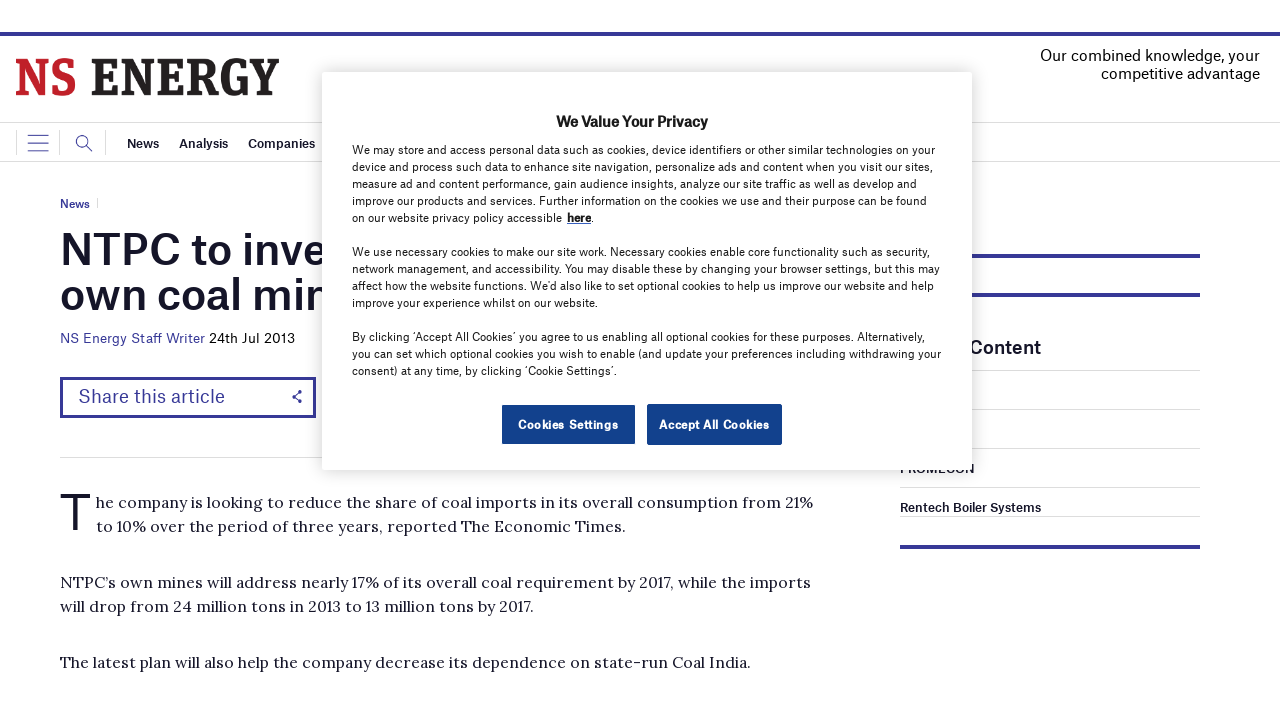

--- FILE ---
content_type: text/html; charset=utf-8
request_url: https://www.google.com/recaptcha/api2/anchor?ar=1&k=6LcjyIcUAAAAAHxgr_9sxzhGCxAjuNmo9c0RzZos&co=aHR0cHM6Ly93d3cubnNlbmVyZ3lidXNpbmVzcy5jb206NDQz&hl=en&v=PoyoqOPhxBO7pBk68S4YbpHZ&size=normal&anchor-ms=20000&execute-ms=30000&cb=evip4rpxoxx6
body_size: 49331
content:
<!DOCTYPE HTML><html dir="ltr" lang="en"><head><meta http-equiv="Content-Type" content="text/html; charset=UTF-8">
<meta http-equiv="X-UA-Compatible" content="IE=edge">
<title>reCAPTCHA</title>
<style type="text/css">
/* cyrillic-ext */
@font-face {
  font-family: 'Roboto';
  font-style: normal;
  font-weight: 400;
  font-stretch: 100%;
  src: url(//fonts.gstatic.com/s/roboto/v48/KFO7CnqEu92Fr1ME7kSn66aGLdTylUAMa3GUBHMdazTgWw.woff2) format('woff2');
  unicode-range: U+0460-052F, U+1C80-1C8A, U+20B4, U+2DE0-2DFF, U+A640-A69F, U+FE2E-FE2F;
}
/* cyrillic */
@font-face {
  font-family: 'Roboto';
  font-style: normal;
  font-weight: 400;
  font-stretch: 100%;
  src: url(//fonts.gstatic.com/s/roboto/v48/KFO7CnqEu92Fr1ME7kSn66aGLdTylUAMa3iUBHMdazTgWw.woff2) format('woff2');
  unicode-range: U+0301, U+0400-045F, U+0490-0491, U+04B0-04B1, U+2116;
}
/* greek-ext */
@font-face {
  font-family: 'Roboto';
  font-style: normal;
  font-weight: 400;
  font-stretch: 100%;
  src: url(//fonts.gstatic.com/s/roboto/v48/KFO7CnqEu92Fr1ME7kSn66aGLdTylUAMa3CUBHMdazTgWw.woff2) format('woff2');
  unicode-range: U+1F00-1FFF;
}
/* greek */
@font-face {
  font-family: 'Roboto';
  font-style: normal;
  font-weight: 400;
  font-stretch: 100%;
  src: url(//fonts.gstatic.com/s/roboto/v48/KFO7CnqEu92Fr1ME7kSn66aGLdTylUAMa3-UBHMdazTgWw.woff2) format('woff2');
  unicode-range: U+0370-0377, U+037A-037F, U+0384-038A, U+038C, U+038E-03A1, U+03A3-03FF;
}
/* math */
@font-face {
  font-family: 'Roboto';
  font-style: normal;
  font-weight: 400;
  font-stretch: 100%;
  src: url(//fonts.gstatic.com/s/roboto/v48/KFO7CnqEu92Fr1ME7kSn66aGLdTylUAMawCUBHMdazTgWw.woff2) format('woff2');
  unicode-range: U+0302-0303, U+0305, U+0307-0308, U+0310, U+0312, U+0315, U+031A, U+0326-0327, U+032C, U+032F-0330, U+0332-0333, U+0338, U+033A, U+0346, U+034D, U+0391-03A1, U+03A3-03A9, U+03B1-03C9, U+03D1, U+03D5-03D6, U+03F0-03F1, U+03F4-03F5, U+2016-2017, U+2034-2038, U+203C, U+2040, U+2043, U+2047, U+2050, U+2057, U+205F, U+2070-2071, U+2074-208E, U+2090-209C, U+20D0-20DC, U+20E1, U+20E5-20EF, U+2100-2112, U+2114-2115, U+2117-2121, U+2123-214F, U+2190, U+2192, U+2194-21AE, U+21B0-21E5, U+21F1-21F2, U+21F4-2211, U+2213-2214, U+2216-22FF, U+2308-230B, U+2310, U+2319, U+231C-2321, U+2336-237A, U+237C, U+2395, U+239B-23B7, U+23D0, U+23DC-23E1, U+2474-2475, U+25AF, U+25B3, U+25B7, U+25BD, U+25C1, U+25CA, U+25CC, U+25FB, U+266D-266F, U+27C0-27FF, U+2900-2AFF, U+2B0E-2B11, U+2B30-2B4C, U+2BFE, U+3030, U+FF5B, U+FF5D, U+1D400-1D7FF, U+1EE00-1EEFF;
}
/* symbols */
@font-face {
  font-family: 'Roboto';
  font-style: normal;
  font-weight: 400;
  font-stretch: 100%;
  src: url(//fonts.gstatic.com/s/roboto/v48/KFO7CnqEu92Fr1ME7kSn66aGLdTylUAMaxKUBHMdazTgWw.woff2) format('woff2');
  unicode-range: U+0001-000C, U+000E-001F, U+007F-009F, U+20DD-20E0, U+20E2-20E4, U+2150-218F, U+2190, U+2192, U+2194-2199, U+21AF, U+21E6-21F0, U+21F3, U+2218-2219, U+2299, U+22C4-22C6, U+2300-243F, U+2440-244A, U+2460-24FF, U+25A0-27BF, U+2800-28FF, U+2921-2922, U+2981, U+29BF, U+29EB, U+2B00-2BFF, U+4DC0-4DFF, U+FFF9-FFFB, U+10140-1018E, U+10190-1019C, U+101A0, U+101D0-101FD, U+102E0-102FB, U+10E60-10E7E, U+1D2C0-1D2D3, U+1D2E0-1D37F, U+1F000-1F0FF, U+1F100-1F1AD, U+1F1E6-1F1FF, U+1F30D-1F30F, U+1F315, U+1F31C, U+1F31E, U+1F320-1F32C, U+1F336, U+1F378, U+1F37D, U+1F382, U+1F393-1F39F, U+1F3A7-1F3A8, U+1F3AC-1F3AF, U+1F3C2, U+1F3C4-1F3C6, U+1F3CA-1F3CE, U+1F3D4-1F3E0, U+1F3ED, U+1F3F1-1F3F3, U+1F3F5-1F3F7, U+1F408, U+1F415, U+1F41F, U+1F426, U+1F43F, U+1F441-1F442, U+1F444, U+1F446-1F449, U+1F44C-1F44E, U+1F453, U+1F46A, U+1F47D, U+1F4A3, U+1F4B0, U+1F4B3, U+1F4B9, U+1F4BB, U+1F4BF, U+1F4C8-1F4CB, U+1F4D6, U+1F4DA, U+1F4DF, U+1F4E3-1F4E6, U+1F4EA-1F4ED, U+1F4F7, U+1F4F9-1F4FB, U+1F4FD-1F4FE, U+1F503, U+1F507-1F50B, U+1F50D, U+1F512-1F513, U+1F53E-1F54A, U+1F54F-1F5FA, U+1F610, U+1F650-1F67F, U+1F687, U+1F68D, U+1F691, U+1F694, U+1F698, U+1F6AD, U+1F6B2, U+1F6B9-1F6BA, U+1F6BC, U+1F6C6-1F6CF, U+1F6D3-1F6D7, U+1F6E0-1F6EA, U+1F6F0-1F6F3, U+1F6F7-1F6FC, U+1F700-1F7FF, U+1F800-1F80B, U+1F810-1F847, U+1F850-1F859, U+1F860-1F887, U+1F890-1F8AD, U+1F8B0-1F8BB, U+1F8C0-1F8C1, U+1F900-1F90B, U+1F93B, U+1F946, U+1F984, U+1F996, U+1F9E9, U+1FA00-1FA6F, U+1FA70-1FA7C, U+1FA80-1FA89, U+1FA8F-1FAC6, U+1FACE-1FADC, U+1FADF-1FAE9, U+1FAF0-1FAF8, U+1FB00-1FBFF;
}
/* vietnamese */
@font-face {
  font-family: 'Roboto';
  font-style: normal;
  font-weight: 400;
  font-stretch: 100%;
  src: url(//fonts.gstatic.com/s/roboto/v48/KFO7CnqEu92Fr1ME7kSn66aGLdTylUAMa3OUBHMdazTgWw.woff2) format('woff2');
  unicode-range: U+0102-0103, U+0110-0111, U+0128-0129, U+0168-0169, U+01A0-01A1, U+01AF-01B0, U+0300-0301, U+0303-0304, U+0308-0309, U+0323, U+0329, U+1EA0-1EF9, U+20AB;
}
/* latin-ext */
@font-face {
  font-family: 'Roboto';
  font-style: normal;
  font-weight: 400;
  font-stretch: 100%;
  src: url(//fonts.gstatic.com/s/roboto/v48/KFO7CnqEu92Fr1ME7kSn66aGLdTylUAMa3KUBHMdazTgWw.woff2) format('woff2');
  unicode-range: U+0100-02BA, U+02BD-02C5, U+02C7-02CC, U+02CE-02D7, U+02DD-02FF, U+0304, U+0308, U+0329, U+1D00-1DBF, U+1E00-1E9F, U+1EF2-1EFF, U+2020, U+20A0-20AB, U+20AD-20C0, U+2113, U+2C60-2C7F, U+A720-A7FF;
}
/* latin */
@font-face {
  font-family: 'Roboto';
  font-style: normal;
  font-weight: 400;
  font-stretch: 100%;
  src: url(//fonts.gstatic.com/s/roboto/v48/KFO7CnqEu92Fr1ME7kSn66aGLdTylUAMa3yUBHMdazQ.woff2) format('woff2');
  unicode-range: U+0000-00FF, U+0131, U+0152-0153, U+02BB-02BC, U+02C6, U+02DA, U+02DC, U+0304, U+0308, U+0329, U+2000-206F, U+20AC, U+2122, U+2191, U+2193, U+2212, U+2215, U+FEFF, U+FFFD;
}
/* cyrillic-ext */
@font-face {
  font-family: 'Roboto';
  font-style: normal;
  font-weight: 500;
  font-stretch: 100%;
  src: url(//fonts.gstatic.com/s/roboto/v48/KFO7CnqEu92Fr1ME7kSn66aGLdTylUAMa3GUBHMdazTgWw.woff2) format('woff2');
  unicode-range: U+0460-052F, U+1C80-1C8A, U+20B4, U+2DE0-2DFF, U+A640-A69F, U+FE2E-FE2F;
}
/* cyrillic */
@font-face {
  font-family: 'Roboto';
  font-style: normal;
  font-weight: 500;
  font-stretch: 100%;
  src: url(//fonts.gstatic.com/s/roboto/v48/KFO7CnqEu92Fr1ME7kSn66aGLdTylUAMa3iUBHMdazTgWw.woff2) format('woff2');
  unicode-range: U+0301, U+0400-045F, U+0490-0491, U+04B0-04B1, U+2116;
}
/* greek-ext */
@font-face {
  font-family: 'Roboto';
  font-style: normal;
  font-weight: 500;
  font-stretch: 100%;
  src: url(//fonts.gstatic.com/s/roboto/v48/KFO7CnqEu92Fr1ME7kSn66aGLdTylUAMa3CUBHMdazTgWw.woff2) format('woff2');
  unicode-range: U+1F00-1FFF;
}
/* greek */
@font-face {
  font-family: 'Roboto';
  font-style: normal;
  font-weight: 500;
  font-stretch: 100%;
  src: url(//fonts.gstatic.com/s/roboto/v48/KFO7CnqEu92Fr1ME7kSn66aGLdTylUAMa3-UBHMdazTgWw.woff2) format('woff2');
  unicode-range: U+0370-0377, U+037A-037F, U+0384-038A, U+038C, U+038E-03A1, U+03A3-03FF;
}
/* math */
@font-face {
  font-family: 'Roboto';
  font-style: normal;
  font-weight: 500;
  font-stretch: 100%;
  src: url(//fonts.gstatic.com/s/roboto/v48/KFO7CnqEu92Fr1ME7kSn66aGLdTylUAMawCUBHMdazTgWw.woff2) format('woff2');
  unicode-range: U+0302-0303, U+0305, U+0307-0308, U+0310, U+0312, U+0315, U+031A, U+0326-0327, U+032C, U+032F-0330, U+0332-0333, U+0338, U+033A, U+0346, U+034D, U+0391-03A1, U+03A3-03A9, U+03B1-03C9, U+03D1, U+03D5-03D6, U+03F0-03F1, U+03F4-03F5, U+2016-2017, U+2034-2038, U+203C, U+2040, U+2043, U+2047, U+2050, U+2057, U+205F, U+2070-2071, U+2074-208E, U+2090-209C, U+20D0-20DC, U+20E1, U+20E5-20EF, U+2100-2112, U+2114-2115, U+2117-2121, U+2123-214F, U+2190, U+2192, U+2194-21AE, U+21B0-21E5, U+21F1-21F2, U+21F4-2211, U+2213-2214, U+2216-22FF, U+2308-230B, U+2310, U+2319, U+231C-2321, U+2336-237A, U+237C, U+2395, U+239B-23B7, U+23D0, U+23DC-23E1, U+2474-2475, U+25AF, U+25B3, U+25B7, U+25BD, U+25C1, U+25CA, U+25CC, U+25FB, U+266D-266F, U+27C0-27FF, U+2900-2AFF, U+2B0E-2B11, U+2B30-2B4C, U+2BFE, U+3030, U+FF5B, U+FF5D, U+1D400-1D7FF, U+1EE00-1EEFF;
}
/* symbols */
@font-face {
  font-family: 'Roboto';
  font-style: normal;
  font-weight: 500;
  font-stretch: 100%;
  src: url(//fonts.gstatic.com/s/roboto/v48/KFO7CnqEu92Fr1ME7kSn66aGLdTylUAMaxKUBHMdazTgWw.woff2) format('woff2');
  unicode-range: U+0001-000C, U+000E-001F, U+007F-009F, U+20DD-20E0, U+20E2-20E4, U+2150-218F, U+2190, U+2192, U+2194-2199, U+21AF, U+21E6-21F0, U+21F3, U+2218-2219, U+2299, U+22C4-22C6, U+2300-243F, U+2440-244A, U+2460-24FF, U+25A0-27BF, U+2800-28FF, U+2921-2922, U+2981, U+29BF, U+29EB, U+2B00-2BFF, U+4DC0-4DFF, U+FFF9-FFFB, U+10140-1018E, U+10190-1019C, U+101A0, U+101D0-101FD, U+102E0-102FB, U+10E60-10E7E, U+1D2C0-1D2D3, U+1D2E0-1D37F, U+1F000-1F0FF, U+1F100-1F1AD, U+1F1E6-1F1FF, U+1F30D-1F30F, U+1F315, U+1F31C, U+1F31E, U+1F320-1F32C, U+1F336, U+1F378, U+1F37D, U+1F382, U+1F393-1F39F, U+1F3A7-1F3A8, U+1F3AC-1F3AF, U+1F3C2, U+1F3C4-1F3C6, U+1F3CA-1F3CE, U+1F3D4-1F3E0, U+1F3ED, U+1F3F1-1F3F3, U+1F3F5-1F3F7, U+1F408, U+1F415, U+1F41F, U+1F426, U+1F43F, U+1F441-1F442, U+1F444, U+1F446-1F449, U+1F44C-1F44E, U+1F453, U+1F46A, U+1F47D, U+1F4A3, U+1F4B0, U+1F4B3, U+1F4B9, U+1F4BB, U+1F4BF, U+1F4C8-1F4CB, U+1F4D6, U+1F4DA, U+1F4DF, U+1F4E3-1F4E6, U+1F4EA-1F4ED, U+1F4F7, U+1F4F9-1F4FB, U+1F4FD-1F4FE, U+1F503, U+1F507-1F50B, U+1F50D, U+1F512-1F513, U+1F53E-1F54A, U+1F54F-1F5FA, U+1F610, U+1F650-1F67F, U+1F687, U+1F68D, U+1F691, U+1F694, U+1F698, U+1F6AD, U+1F6B2, U+1F6B9-1F6BA, U+1F6BC, U+1F6C6-1F6CF, U+1F6D3-1F6D7, U+1F6E0-1F6EA, U+1F6F0-1F6F3, U+1F6F7-1F6FC, U+1F700-1F7FF, U+1F800-1F80B, U+1F810-1F847, U+1F850-1F859, U+1F860-1F887, U+1F890-1F8AD, U+1F8B0-1F8BB, U+1F8C0-1F8C1, U+1F900-1F90B, U+1F93B, U+1F946, U+1F984, U+1F996, U+1F9E9, U+1FA00-1FA6F, U+1FA70-1FA7C, U+1FA80-1FA89, U+1FA8F-1FAC6, U+1FACE-1FADC, U+1FADF-1FAE9, U+1FAF0-1FAF8, U+1FB00-1FBFF;
}
/* vietnamese */
@font-face {
  font-family: 'Roboto';
  font-style: normal;
  font-weight: 500;
  font-stretch: 100%;
  src: url(//fonts.gstatic.com/s/roboto/v48/KFO7CnqEu92Fr1ME7kSn66aGLdTylUAMa3OUBHMdazTgWw.woff2) format('woff2');
  unicode-range: U+0102-0103, U+0110-0111, U+0128-0129, U+0168-0169, U+01A0-01A1, U+01AF-01B0, U+0300-0301, U+0303-0304, U+0308-0309, U+0323, U+0329, U+1EA0-1EF9, U+20AB;
}
/* latin-ext */
@font-face {
  font-family: 'Roboto';
  font-style: normal;
  font-weight: 500;
  font-stretch: 100%;
  src: url(//fonts.gstatic.com/s/roboto/v48/KFO7CnqEu92Fr1ME7kSn66aGLdTylUAMa3KUBHMdazTgWw.woff2) format('woff2');
  unicode-range: U+0100-02BA, U+02BD-02C5, U+02C7-02CC, U+02CE-02D7, U+02DD-02FF, U+0304, U+0308, U+0329, U+1D00-1DBF, U+1E00-1E9F, U+1EF2-1EFF, U+2020, U+20A0-20AB, U+20AD-20C0, U+2113, U+2C60-2C7F, U+A720-A7FF;
}
/* latin */
@font-face {
  font-family: 'Roboto';
  font-style: normal;
  font-weight: 500;
  font-stretch: 100%;
  src: url(//fonts.gstatic.com/s/roboto/v48/KFO7CnqEu92Fr1ME7kSn66aGLdTylUAMa3yUBHMdazQ.woff2) format('woff2');
  unicode-range: U+0000-00FF, U+0131, U+0152-0153, U+02BB-02BC, U+02C6, U+02DA, U+02DC, U+0304, U+0308, U+0329, U+2000-206F, U+20AC, U+2122, U+2191, U+2193, U+2212, U+2215, U+FEFF, U+FFFD;
}
/* cyrillic-ext */
@font-face {
  font-family: 'Roboto';
  font-style: normal;
  font-weight: 900;
  font-stretch: 100%;
  src: url(//fonts.gstatic.com/s/roboto/v48/KFO7CnqEu92Fr1ME7kSn66aGLdTylUAMa3GUBHMdazTgWw.woff2) format('woff2');
  unicode-range: U+0460-052F, U+1C80-1C8A, U+20B4, U+2DE0-2DFF, U+A640-A69F, U+FE2E-FE2F;
}
/* cyrillic */
@font-face {
  font-family: 'Roboto';
  font-style: normal;
  font-weight: 900;
  font-stretch: 100%;
  src: url(//fonts.gstatic.com/s/roboto/v48/KFO7CnqEu92Fr1ME7kSn66aGLdTylUAMa3iUBHMdazTgWw.woff2) format('woff2');
  unicode-range: U+0301, U+0400-045F, U+0490-0491, U+04B0-04B1, U+2116;
}
/* greek-ext */
@font-face {
  font-family: 'Roboto';
  font-style: normal;
  font-weight: 900;
  font-stretch: 100%;
  src: url(//fonts.gstatic.com/s/roboto/v48/KFO7CnqEu92Fr1ME7kSn66aGLdTylUAMa3CUBHMdazTgWw.woff2) format('woff2');
  unicode-range: U+1F00-1FFF;
}
/* greek */
@font-face {
  font-family: 'Roboto';
  font-style: normal;
  font-weight: 900;
  font-stretch: 100%;
  src: url(//fonts.gstatic.com/s/roboto/v48/KFO7CnqEu92Fr1ME7kSn66aGLdTylUAMa3-UBHMdazTgWw.woff2) format('woff2');
  unicode-range: U+0370-0377, U+037A-037F, U+0384-038A, U+038C, U+038E-03A1, U+03A3-03FF;
}
/* math */
@font-face {
  font-family: 'Roboto';
  font-style: normal;
  font-weight: 900;
  font-stretch: 100%;
  src: url(//fonts.gstatic.com/s/roboto/v48/KFO7CnqEu92Fr1ME7kSn66aGLdTylUAMawCUBHMdazTgWw.woff2) format('woff2');
  unicode-range: U+0302-0303, U+0305, U+0307-0308, U+0310, U+0312, U+0315, U+031A, U+0326-0327, U+032C, U+032F-0330, U+0332-0333, U+0338, U+033A, U+0346, U+034D, U+0391-03A1, U+03A3-03A9, U+03B1-03C9, U+03D1, U+03D5-03D6, U+03F0-03F1, U+03F4-03F5, U+2016-2017, U+2034-2038, U+203C, U+2040, U+2043, U+2047, U+2050, U+2057, U+205F, U+2070-2071, U+2074-208E, U+2090-209C, U+20D0-20DC, U+20E1, U+20E5-20EF, U+2100-2112, U+2114-2115, U+2117-2121, U+2123-214F, U+2190, U+2192, U+2194-21AE, U+21B0-21E5, U+21F1-21F2, U+21F4-2211, U+2213-2214, U+2216-22FF, U+2308-230B, U+2310, U+2319, U+231C-2321, U+2336-237A, U+237C, U+2395, U+239B-23B7, U+23D0, U+23DC-23E1, U+2474-2475, U+25AF, U+25B3, U+25B7, U+25BD, U+25C1, U+25CA, U+25CC, U+25FB, U+266D-266F, U+27C0-27FF, U+2900-2AFF, U+2B0E-2B11, U+2B30-2B4C, U+2BFE, U+3030, U+FF5B, U+FF5D, U+1D400-1D7FF, U+1EE00-1EEFF;
}
/* symbols */
@font-face {
  font-family: 'Roboto';
  font-style: normal;
  font-weight: 900;
  font-stretch: 100%;
  src: url(//fonts.gstatic.com/s/roboto/v48/KFO7CnqEu92Fr1ME7kSn66aGLdTylUAMaxKUBHMdazTgWw.woff2) format('woff2');
  unicode-range: U+0001-000C, U+000E-001F, U+007F-009F, U+20DD-20E0, U+20E2-20E4, U+2150-218F, U+2190, U+2192, U+2194-2199, U+21AF, U+21E6-21F0, U+21F3, U+2218-2219, U+2299, U+22C4-22C6, U+2300-243F, U+2440-244A, U+2460-24FF, U+25A0-27BF, U+2800-28FF, U+2921-2922, U+2981, U+29BF, U+29EB, U+2B00-2BFF, U+4DC0-4DFF, U+FFF9-FFFB, U+10140-1018E, U+10190-1019C, U+101A0, U+101D0-101FD, U+102E0-102FB, U+10E60-10E7E, U+1D2C0-1D2D3, U+1D2E0-1D37F, U+1F000-1F0FF, U+1F100-1F1AD, U+1F1E6-1F1FF, U+1F30D-1F30F, U+1F315, U+1F31C, U+1F31E, U+1F320-1F32C, U+1F336, U+1F378, U+1F37D, U+1F382, U+1F393-1F39F, U+1F3A7-1F3A8, U+1F3AC-1F3AF, U+1F3C2, U+1F3C4-1F3C6, U+1F3CA-1F3CE, U+1F3D4-1F3E0, U+1F3ED, U+1F3F1-1F3F3, U+1F3F5-1F3F7, U+1F408, U+1F415, U+1F41F, U+1F426, U+1F43F, U+1F441-1F442, U+1F444, U+1F446-1F449, U+1F44C-1F44E, U+1F453, U+1F46A, U+1F47D, U+1F4A3, U+1F4B0, U+1F4B3, U+1F4B9, U+1F4BB, U+1F4BF, U+1F4C8-1F4CB, U+1F4D6, U+1F4DA, U+1F4DF, U+1F4E3-1F4E6, U+1F4EA-1F4ED, U+1F4F7, U+1F4F9-1F4FB, U+1F4FD-1F4FE, U+1F503, U+1F507-1F50B, U+1F50D, U+1F512-1F513, U+1F53E-1F54A, U+1F54F-1F5FA, U+1F610, U+1F650-1F67F, U+1F687, U+1F68D, U+1F691, U+1F694, U+1F698, U+1F6AD, U+1F6B2, U+1F6B9-1F6BA, U+1F6BC, U+1F6C6-1F6CF, U+1F6D3-1F6D7, U+1F6E0-1F6EA, U+1F6F0-1F6F3, U+1F6F7-1F6FC, U+1F700-1F7FF, U+1F800-1F80B, U+1F810-1F847, U+1F850-1F859, U+1F860-1F887, U+1F890-1F8AD, U+1F8B0-1F8BB, U+1F8C0-1F8C1, U+1F900-1F90B, U+1F93B, U+1F946, U+1F984, U+1F996, U+1F9E9, U+1FA00-1FA6F, U+1FA70-1FA7C, U+1FA80-1FA89, U+1FA8F-1FAC6, U+1FACE-1FADC, U+1FADF-1FAE9, U+1FAF0-1FAF8, U+1FB00-1FBFF;
}
/* vietnamese */
@font-face {
  font-family: 'Roboto';
  font-style: normal;
  font-weight: 900;
  font-stretch: 100%;
  src: url(//fonts.gstatic.com/s/roboto/v48/KFO7CnqEu92Fr1ME7kSn66aGLdTylUAMa3OUBHMdazTgWw.woff2) format('woff2');
  unicode-range: U+0102-0103, U+0110-0111, U+0128-0129, U+0168-0169, U+01A0-01A1, U+01AF-01B0, U+0300-0301, U+0303-0304, U+0308-0309, U+0323, U+0329, U+1EA0-1EF9, U+20AB;
}
/* latin-ext */
@font-face {
  font-family: 'Roboto';
  font-style: normal;
  font-weight: 900;
  font-stretch: 100%;
  src: url(//fonts.gstatic.com/s/roboto/v48/KFO7CnqEu92Fr1ME7kSn66aGLdTylUAMa3KUBHMdazTgWw.woff2) format('woff2');
  unicode-range: U+0100-02BA, U+02BD-02C5, U+02C7-02CC, U+02CE-02D7, U+02DD-02FF, U+0304, U+0308, U+0329, U+1D00-1DBF, U+1E00-1E9F, U+1EF2-1EFF, U+2020, U+20A0-20AB, U+20AD-20C0, U+2113, U+2C60-2C7F, U+A720-A7FF;
}
/* latin */
@font-face {
  font-family: 'Roboto';
  font-style: normal;
  font-weight: 900;
  font-stretch: 100%;
  src: url(//fonts.gstatic.com/s/roboto/v48/KFO7CnqEu92Fr1ME7kSn66aGLdTylUAMa3yUBHMdazQ.woff2) format('woff2');
  unicode-range: U+0000-00FF, U+0131, U+0152-0153, U+02BB-02BC, U+02C6, U+02DA, U+02DC, U+0304, U+0308, U+0329, U+2000-206F, U+20AC, U+2122, U+2191, U+2193, U+2212, U+2215, U+FEFF, U+FFFD;
}

</style>
<link rel="stylesheet" type="text/css" href="https://www.gstatic.com/recaptcha/releases/PoyoqOPhxBO7pBk68S4YbpHZ/styles__ltr.css">
<script nonce="QCcanDj3O2a76CxpUknxNQ" type="text/javascript">window['__recaptcha_api'] = 'https://www.google.com/recaptcha/api2/';</script>
<script type="text/javascript" src="https://www.gstatic.com/recaptcha/releases/PoyoqOPhxBO7pBk68S4YbpHZ/recaptcha__en.js" nonce="QCcanDj3O2a76CxpUknxNQ">
      
    </script></head>
<body><div id="rc-anchor-alert" class="rc-anchor-alert"></div>
<input type="hidden" id="recaptcha-token" value="[base64]">
<script type="text/javascript" nonce="QCcanDj3O2a76CxpUknxNQ">
      recaptcha.anchor.Main.init("[\x22ainput\x22,[\x22bgdata\x22,\x22\x22,\[base64]/[base64]/UltIKytdPWE6KGE8MjA0OD9SW0grK109YT4+NnwxOTI6KChhJjY0NTEyKT09NTUyOTYmJnErMTxoLmxlbmd0aCYmKGguY2hhckNvZGVBdChxKzEpJjY0NTEyKT09NTYzMjA/[base64]/MjU1OlI/[base64]/[base64]/[base64]/[base64]/[base64]/[base64]/[base64]/[base64]/[base64]/[base64]\x22,\[base64]\x22,\[base64]/woPDrcO5woQnwp3DssKhwrbCosKIVT4SwqzChlHDs2oiwqvCi8KJwpY/EMKJw5dcEMKAwrMMD8K/wqDCpcKQXMOkFcKew7PCnUrDrsK3w6onVsO7KsK/ccOow6nCrcOcPcOyYwXDoCQsw4Vlw6LDqMOfAcO4EMOuAsOKH308RQPCvSLCm8KVOQpew6cnw7PDlUNOHxLCvjx2ZsOLDMORw4nDqsO8wpPCtATCtF7Dil9Qw63CtifCjMOYwp3Dkj/Dj8Klwpdjw7lvw60kw7oqOQLCsgfDtUg9w4HCixhmG8OMwoI+wo5pAsKVw7zCnMOyMMKtwrjDnSnCijTCkSjDhsKzGwE+wqlRbWIOwoTDvGoREy/[base64]/WDjCs8KnwoIuwqB3wqrCjMKyw5rDilFjazBSw7JFG0EVRCPDgsKawqt4cUNWc2sbwr3CnH7DuXzDljzCnD/[base64]/Dpm4uKg3DlcK7wqgyw43CucO5w5bCvFXCmi89IlcsOcOIwo5kZsOEw4XClcOYesOlKsKQwpoVwrfCnnPCg8KRWk0kCBLDusKGMsOFw67DrsKUQhHCnyPDk3xxw6LDlcO6w7cywr3CrmDDrmbDsCd/ZUIDNcKSWMO3WcOqw6YtwpcrAybDkVERw4N/E2vDu8OuwrBcf8KmwpIvVXN+wqp9w6AYZMOARj7Dp0E8QsO5BxY9R8KWwo4+w7DDqsOneC3DtinDmTzCkcOAZiDCgcO9w4XDklfCuMOBwqbCoAtcw4rCrMOpPDQ6wo8tw6M3NSfDimpjbsOwwpBawr3DhQllw5BTU8OeTcKMwr/CrMKHwqXDvUwUwppnwpPDn8OfwrTDi0zDpcOtLcKtwo3CjwxENRY+SSLCocKQwqpGw6phwqkVHMKkB8Kvw5DCuTvCuC43w55tDW/Di8KCwoFTdX8pBMKuwoogZsOveHlVwq83wqtHKRvDn8O3w4/Cv8OOJgELw7/DqMK6wqLCpTrDpFzDl0fDrsOmw6Ziw44Cwr7DlybCiC8Nwp0pcjDDt8KYIjjDkMK2KxHCn8OJTMKSfRXDvsKiw53CgFAfB8Omw4vCrCc/[base64]/Cv8KlU8K9wo7CoMKCwq8SGzvCl8Ohwp3DrcOWPF3DpgQuwq3DpA1/w6XCjGvDpWkdbwdmWsO0YwRCBl3Dq2PCssO2wp3CssOWEVbCsETCoysQegbCqsO6w511w597wrBfwpNYRTDCsVLDkcO2SMOVCsKTZRI2wrHCmFsxw4XCkkzCqMOrX8OGSCPCtsOzwpvDvMKuw7gtw6HCgsOowr/Cnk9Nwp1eDF7DjsK/[base64]/DsMOmDcOJwo5WwqZhw6gXEsKUUW1Twq10w6VZNcKyw5zDhFkEesO4YShAwoLDsMOKwoAUw5s4w6w4w67Dq8KlbMO9E8OhwrdXwqfClUvDh8OfDFZPZcOJLsKWbX9UfWPCo8OYcsK4w6BrF8OFwqZ8wrFVwrlzR8KJwqLCpsOVwrESeMKkasO8czrDncK/wqvDssKCwr/DplBSHMO5wpLCgHIpw6DDisOjLsOYw4bCtMOOZHBkwpLCoQcVwrrCrMKAeHs0CsO/VBDCo8OewovDvCJaLMK4JFTDmsKFVyklRsO4QU9vw4LCvDU1w5gwIWvDusOpwqDDscOlwrvDnMOFacKKw4TCiMKPEcOIw6fDtcOdwqLDhUVLMcOewpbCosKWw5cTTAkLMsKMwp7DviIswrd3wqXCq0NTwprCgGrCmMKVwqTDmsONwr7DisKwccKRfsKwUsO/wqVKwrlmw4RMw5/Cr8Oyw4goc8KIQmrCvD7DjSrDtcKcwoLCpFXCvcKleRMtcT/ChiDDh8OtDsKgEUPCp8OmWlMqQ8Obf3PCgsKMGMORw4VPPGIww53DjcOywqXDoT9uwqHDtMK3JcK/YcOOGiLDpkFCcAfCmUfCgAbDgC0ywrxNGsOUw7l4EcOMYcKcMsOiwrZkDTPDpcKwwpZMHMOxwo5Aw5fCniprw4XDjW9ZWVN/Eg7CocKmw6lbwonDhMOLw5pRw4bDtUYHw5cMUMKNW8OsTcKgwpTCj8KgKDvCiWE9woAtwoI0wqgBw5t/NsOFw5nCpBEAO8K0D0LDicKuJSDDkgFfamvDty7Dm03Dt8KewoM8wpNYNgHDmToVwpTCi8KWw7hgW8K1fBjDuzzDmMKgw5I5b8Opw4RRRMOGwoTCl8KCw4DCo8KTwq1Qw4QoYsONwrE/wrnCqBoXH8OdwrHCin1dwrfCt8KGExF/wr18wpTDu8Oxwo0ZeMOwwr9YwoXCssKNJMKgRMO5w6oZWEXCrsO2w4pEGhbDgDTClicVw4LCr0g0wq/CgsOsKcKlIzwFw5vDqsKtJhTDosKhPjjDgkXDsynDmSItecOaG8KYZsOUw4d8w68nwrzDmcKdwp/ClBzCssOFwrc8w7zDgA/DuVFQDhc+NCXCg8KOwp4ZWsOPwoZ3w7MBwqBBLMKgwrDCvsO4ZS17O8KSwq1ew5DClTVCMsOLeWDCkcOhKcKsZ8KFw7FBw5dsfcOVO8KaNsOnw4/DrsKBw4bCgMO2DSzClsOiwrkCw5jDg3lawqBUwpvDnQNEwr3Dv3h3wq7DmMK/FSoINsKuw7ZuG0/Dj2bDhcKbwpVlworDvHfDj8KRwporXBhNwrdew6fDlcKnBcO7woHCrsKdwqwxw5jCn8KHwr9QGMKLwoInw7XCkCsxGyYIw7HDnyU8w57CisOjC8O0wp5eVMOlcsOlw442woPDo8O+wo7DpQXCjy/DoyvDhh/Ch8KYckDDkcKcw5MxZV/DjRXCqE7Dth/DiC0Fw7nCuMKaAnACwpQsw7/Ci8OWw5EbIsKtd8Ktw5UbwpsjAcOhwr7Cj8O0w55za8O0QwzCqTDDiMKeUGLClT5vEMOTw5EKw7XDmcKRPhLDuwELa8OVMcK6KVgPw7YDNsOqFcOya8O8wqdKwoZ/HMO6w40LBgxrw41XEMK1w5dYw6kww6vDtH5AO8OmwrsYw4IPw6nChsOdwqzCvsKpXsK3B0YPwrJePsOIwq7CllfCiMKNwr/Dv8KyECrDriXCjsKzb8OuPE05LUEXw4vDgMO2w7MdwqxJw7hQw6N3I10CHWkEwoDChGtdLsK1wq7CvMOmSiTDqcKfbkguwoFmLcOIwrvDjMO+w793AmMTwq5OQ8KuAR/[base64]/cSxtOFp4wpIjwoPCgznCmEk+wqE8L8O/[base64]/DnBnDk8K3wr/CucKdwqZxfcOCwqzDqyQ+w4fDpcOhUBHCji4rFgjCkn7Dl8Kfw71uIWXDu0TDmMKZwrg/wqvDukfDpgQtwpvDtSDCtsOGA3F7AXPChSrDn8O/wrnCtsK1bnfCqlLCmcONY8Obw6rCujVnw5QSEMKySgVafcOOw44jwrLClEUFNsK2KhByw5XCqsO/wo3CrsKgw4TCkMKmw5d1IcOjwokuwqXDt8KPRWRUw7vCmcKVwo/CgcOhGMKzw5gMMHFlw4g2wrteOWpPw6w7GsKgwqUNLyTDqxhfanjCgMKMw77DgcOsw5pgMELCjzbCtj3ChsOaITfCuyXClcK/w7NmwqHDjsKGesKfwq0ZPxJ5woXDs8KWfD5JF8OcO8OdAlDDk8O4wpVqDsOWRjUqw5bCr8OuQ8Ozw7bCnWXCj1YsWAAUZgHDmMKYw5TCtAUkP8O4JcO7wrPDnMOvMcKrw70/GsKSwq43wpkWwr/CjMO6V8Kkw5PDg8OsH8KBwo3CnsOFw5LDtE7DrBBkw7RSKMKBwprChcORYsKnwpnDusO/KSwTw6HDscOgCsKnZ8KBwoQMVMO/HcKRw4xwfMKWQjsFwpXCicOjJAp8ScKDwo/DtFJ+bTfCmMO/GMOPBl8zRk7DocKYCTFqeVw9IMK4UEHDqMK7TsK5GMKMwrDCmsOuSzzCoGwyw6nCn8OfwqnDl8O6GwHDr1LDs8OCwpIDQAvClcOqwrDDm8OEGsKAw7kySyTCm3gLJQjDgcOqPTfDjHfDugx4wqtTQ2TChUwBwofDhFZ0w7fCvMOnw4vDlx/DksOfwpR0wrTDusKmw64bw6IRwqPDkjjDhMO3O2pIZ8KCElADBsOlw4TCi8O/w5PCnMK+w5jChcKlYVnDt8ODwo/DocObF3YAw6ZSHQ54G8OPNcOBQMKNwo5Ww785Oh4Rw4fDt3p/wrcAw5rCmjsdwqvCvMOqwprClidLUgF8bgrCk8ONSCI5woM4ccOGw4dheMONM8KWw4DDpzvDgcOjw47Chy1xwozCti/CvMK7OsKQw7rCtAhAw4k9QcONw6F1XkDCq2kaZsOywprCq8OKw4LCq19Hw7kseBjCuDLDqXLCh8OmPyd3w4TCj8OYw4fCuMOGwqbCj8OxXE/CvsKiwoXDv2cKwqLDliHDkMOwJMODwrLCisO1RDDDqWPCvMK/AMOrwqHCnGVew57CmsO/[base64]/Cr17DqU8LVsKGdkrCq8O1Lw9KCVzDtcO2wprCliwgDsOgw5zCiz9RLXXDgQrDh1N0wpBlAsK7w5DCo8K/BDgsw5TCi3vCvTdUw4wqwofDpDsJZDVBwo/[base64]/CrXlMw6xQG0rCj1PDn8K5HcOWRywJVcKUecOfHFDDpDfCh8KIdDLDn8OAwrrCgRsIeMOCYcOxw7IDXMOPw6zClEJsw5jDh8OgZCTDnhPCpsKow4jDkRjDk3YjWcKfaCDDiVvDqsOVw54nTsKGb0YFZcKmw5XCtQfDlcK6PsO6w4fDssOcwoUGe2rCjR/DpgIewr1+w7TDhcO6w4HCgsKxw5XDvTdxWMKHT0kqTnXDpmAgwqbDtUzCjk/[base64]/Ch8OUwrfCjD4rBMKAIcOfWB8TfUnCoFQ0w53DqMOdwrnCp8OYw6bDgcK1wrZuwqvCsQ8owpN/HENtGsKnwpDDq3/CjQrCjXJpw6LCrcKMPHzDu3lVdW/[base64]/DoCnDgsKUH8K8w6ghc8KyL8KYU8KJS0ppLMO2PVB1KivCmiTDowVRKsOvw4bDncOcw4kSGVbDpHwmwr7DnEnCmEZVwr/DusKHHhzDokvDqsOSc2zCgFvCrcKyA8OrVsOtw5XCvcK+w4gHwrPClMKOeTjDq2PCm0XDjBBFw4fDgxMTXmIYHMOCdsOqw5PDpMKMIMKEwrsYMcOcwpPDtcKkw7DDnsKSwrfCrTHCgjPCqmsxJU/DoSnDgxfDvMO6MsOyS08gLVDCm8OKESnDpsO7w7fCjMO7A2MMwrfDjS7DpsKiw6hvw4E6FcKiH8K7csKyDirDnR3Cv8O0PUZmw6dvwr1ZwpvDpUwEblNuEsO7w7JwQQzCgcK2dsKTNcKww5ZJw4PDsg3CtBrCkg/[base64]/[base64]/RcK1w6tMFT7DusKVw7zCosK8SsOtwocUYAw/SDXCmyzCgcOHGsKQc0DCk21IL8KIwpJxw6NLwqfCv8K3wpTCjsKaC8O3YBLCpMObwpTCpWlkwrstUcKQw7hXfsOkMlDDrG3CvDUeLcKQX0fDjsKMwp/CmjPDgwTCpMKKRG9ewqnCnznCjl3CpCYpN8KEXcKoAkHDpMObwrfDpMKkTxLCtEMPL8O0PcOwwpMtw5LCmsOHMsKkw7HCrizCpgfCqW8OYMKNXzJsw7vChwJVV8ODwqjCjSbDvD1WwocuwqYxK3DCrWjDiUHDvAPDnVHCkifDrsKtw5E2w5ZkwoXCvGsZw758w7/DrCLDuMK7w7DChcOccMOcw75rMiwtwoTCkcKAwoUVw6vCs8KSPwfDrhbDpX7Ch8OiN8Omw4lywqh/wr5ow6Yzw4sKw77DssKtaMOYw4nDg8KjasKzSMKhEsKhCMO4w5bDk3IVw5Bqwp08w5/DunvDpB3CiArDhzXDtQ7CnRQnc14EwqvCrRfCgMOzDyo/DwPDocKteyPDrwjDlR7CpsOLw4nDu8KMBknDoT0Hwq8Xw5ZBwqJgwolVbcKXDQNUWk3CjMKIw4JVw7sqJsOnwqpZw7jDjmnCu8O2csKnw4XClMK2L8KrwpTCo8Oyb8OXaMKtw6fDn8OZwpszw5gXwrXDs3IgwovCrgrDq8K3w6JWw4/DmsO9U3TCksOeFgjDon7CpMKLJirCtMOqw4nDmkc4wo5dw5R0EcKtJXtbPSs3w5FfwpnDriMPbMOOVsK5ZMOpw4PCmMKLBT7CqsOfW8KZA8KcwpEQw6dzwp3DssOVw65NwozDpsOBwqchwrLDrlDCnDFew4Y/[base64]/w4AZD2jDqsOFw4l6Fl7CnsKEdwDDgGAwwr3DkR7CtxPDvz8dw73DmxnDmwVmI2hww77Cry/ChMKxQS9vTsOtIkTCgcODw53Ds3LCqcK5Rk5vw4dWw4VwXS7CojLDtcKWw7cHwqzDkgrDnQdlw6LChwdCJEs+wp00wp/Dr8Oxw68Jw5hBQcO/dGMQBg1QY3jCtcKpwqQswow5w6/ChsOoOMKwasKRGm7CiG7DrMOtUAA/I2FRw6JxRW7DicKvVsKwwq/Dv0fCksKEwpLDvsKNwo7Dlj/ChsKrVgzDh8KewqLDn8K/w6zDvsOMOBDCs2/DicOLw43CsMOWR8KJwoDDtUJIORMHfcOvf1F3HMO2G8KrJ0Z7wpfCm8Oyd8KsekUhw4HDkU4NwqAxBcKpwozConMowr0VD8Kpw6DDucOBw5LClMKoDMKecyVCCyXDksKpw6oYwr83TkEPw5XDqjrDtsKtw5/[base64]/[base64]/CnEVQw7tkwpbCsl8AM29gw4fCgX3DqHo7URAVHyx7w7nDsxlLAREIfcKnw6QSw5/[base64]/w4LCk8OvZsK1wqnDuV7DoT3DgHIwwoHDg8KGTMKUIcKQOUMjwrEVwoc/MhHDvRUyw6TClCvCk2Zaw4XDixzDlwV/w57CpiYGw640wq3DkhzCkGdsw57CuDlrNnAqIFvDsjgrOMOPfn7CpcOPa8OTwqR+P8KvwqTCisOYw4zCuDTCm3oOYjtQCX8iw6rDgyVHWirCmnVUwoLCucOQw40zNMOPwpbDqkYBHcOpJCPDjlrCm1luwqjCmsKgbgtHw5rDujjCv8OQDcKWw5oWwosww6YNW8O/AsO/w7bDusKNPBZbw67DncKXw5QaWMOkw4XCtV7CjcOYwrxPw5TCosKvw7DCs8KYw4fCg8KXw5Vdw7rDicONVngUTcKwwpfDoMOMw6lWZT8/wrRjUUPCpQ3DhcOWw5HCncOzVMK8bjTDlGoPw4orw7UCwprCqT3DkMOTShzDg2bDi8KQwrDDnBjDoFnCgsKowqdYGAnCrnEcw61FwrVYw5lENsO9Fx5yw5HDmMKOw63CnwnCoCLCvEzCpW7DphpSf8OqB0RqDcObwrjDgw8aw6/CgirDssKWNsKXBHfDs8Ksw4nClyfDuRgbw7TCuy4OCWcXwqVwOMO2BcKfw4LDhGLCn0TCjcKIEsKSRQZMYDkKw4fDjcK/w6zDp2FoWhbDuxIoXMObL0JuVSLClFnDswxRw7UEwrRyRMKdwqR7w5AnwpFjesOpC3MpIifDog/CsDduQjw9ABTCocKMwooQwpXDocKTw540wojCnMKvHjlrwqzClgLChHJITcKKT8KjwoXClMKswprCscOgdn/Dh8O4P3DDpjpEO2huwplmwoshw6LDlMKPwoPChMKiwrIrezTDt2cJw5LCqcKhfypow515w5hQw6TDhMOMw5zCrsOpfxcUwrpqwq8fVEjChcO8w65wwqs7wqpJUEHDtcKsInEGGzHCtcKpL8OowrHDhcOVW8KQw7cKBsKIwpkUwobCj8K4YERew6cPw4F6wrM6w6/[base64]/[base64]/CqcOYTsKEVcOUw6p4wr3DlsKWw4fDgiIQDcOGwox8wpPDkgMCw6/[base64]/Do2NJw6fDkcOeZcKRcR9CawTDp3YCfMKlwq3DlGYJGx1WYAXCkmrDti8PwrNBIn/CuzTDhzFEfsOIw6LCkWPDuMOrXXhiwr5lYUNlw6TDs8OOw4Ymw5ktw6dYwobDlTcVJ27DiBZ8a8KzRMK2wpHDvhXCpRjCnXQ/fMKgwoxNKADDj8Ocwo/CqybCscO+w6XDj2FRDCDDhD7DssKuw7lWw5HCrX1FwqHDpmMLw63DqXMqFMK0RMKNIMK1wo57wq3DusO3HDzDjVPDvTjCn17DkXLDhXzDoCjCmsKTMsK0DsKyR8KId1jCtVsawoDClFd1Gn1GcwTDo2/DtTrCs8KeYnhAwoJEwowEw5HDmsOLWWobw5TCh8KIwqPDlsK7wp/Di8OfXXbChRk6G8KPw4TDkhlWwrtXVjbCsAFjwqXCiMKUSkrCrsOnWMONw7nCrRcUbcOVwr/CpAkeN8OVw7kPw4tTw5zDsArDtTUME8OGw4B+w54lw7UyPMKwDgzDpsOow4M7U8K7YsOWKFnDrMK7IQJ5wr0Uw73Cg8K9HAfCqMOPScOLZ8K8YsOtTcKSNsOcwovCtgtBwrdRecOpE8Olw6FEw4p/csOgZ8K7UcOrCMKuw5cmZ0HCql3Dr8OPwozDhsOSPsKAw5XDqsKpw75VJcKVJsO+w6EOw6Rqw4B2wpd8w4nDjsOrw5HDmX9UGsK6B8KBw6t0wqDCnsKIw4w3UgNlw4LDqRtDWCfDnzgqN8Obw4A3wp/Dmid9wo/Cv3bDucOsw4nDksKNwoPDo8KGwqRZH8KjKT7CjcOQNcKIecOGwp4Jw4vDplwLwoTDtiRfw6/[base64]/w6DCm8KVwqbCtULDpcK8woV3wqNTw54xe8OAw6B/wr3CjD9BA0XDjsKAw6c5fxkaw5/CpDDCpMK6w5cGw5XDhxXDqiNMS2PDmXbDokwGKVzDtAnCicK5wqzDnsKQw68kZcOlHcOLw5/Di2LCv17CnA/DqgDDvz3Cl8OMw7t/wqpMw6s0SiTClcOqwrHDk8KIw4XCsFbDrcKcw6NNFSQaw4ciw6MzQwPCkMOyw7Axw7VSbxHCusK5TsOgYxgYw7VMEk3CgcKjwp7DocOcGXPCtC/[base64]/GcKIbkY3Y8Ouw45cIcK/YMKAwrMEMWEcSMOTJ8K9wqlVF8OxZsOJw7Fnw5XDmCTDgMOEw5XClkfDtcOuU3rCoMK9TcOwG8O8w5LDigVqMcKKwpvDnMKhMcOHwokww7fCpjsjw54eR8KswqjCkMOaBsOzf33Dj20SZGAyTyDCngXCiMKxUHkdwr/DsUx/wqbDpMKLw7TCv8OAO0/CpyHDnAHDs0pkO8OaJzImwq3CjsOoIMOBF0kTR8Kvw5cVw5vDocKHesOzbFzDrU7Cp8OPOsKrM8OGwoJNw7jCujh9T8OIw4JKwrd8wo0Cw754w5pMwp/DhcKkfGrDr3JlRw/ClFPCgDZvWQImwqgtwqzDsMKGwrMgesKMM29QO8OTUsKeBMK9w4BAwpVMW8O3A0JzwrnCi8OHwrjDnjoMBEbClAN/BcKHc0vCgmHDr1jChMKaecOKw7/[base64]/DizUEw6heNMKqZl4qF8O/[base64]/DicOxw6oFMsOPw4laP8Onwowcw6cufTl9w6HDlsOkw63Cu8KuW8Oyw5YOwoLDlcOwwrBqwrQYwqbCtH0SazjDuMKaWcKFw5pDUMOYYsK0fBHDqcOqNW8/woXClsK1fMKiFWPDijfCrcKFZcKgBMKPesOuwpYUw53DiE40w5wYV8Ocw77CnMOtXiQXw6LCpsOJVMK+fUY5wrNKVsOzwpdWJsKBb8OkwoAZw4zCklMnJcKrCsKsHm/[base64]/Cp39RwrgIw500enhBw5w7ZsOoaMK9HwQQE313w63DvsKNa1nDvQAuGTbChVs/XsK8J8Kyw6JIWXBGw48nw4HCrzDChsOlwrVcQFzDgMKmCSnDnho6w7UrC3pRVT8bwrHDrcOjw5XCvMKPw4zDj1PCuWZqGMKnwq13F8OMbW/CiTh1wr3CnsOMwrXDosOSwq/DqzDCmlzDvMO4w4R0wrrCusOyCURrb8Kaw7DDkXLDjj7Cmx/CtMKTNBxfAhIranZuw6Ilw4dTwpzCpcK/wr9ow4HCiXTCi37Crgs3A8KyCR5JHsOQE8KxwobDiMKzW3J2w6nDj8KUwpRjw4nDpcK3T3rDtcKobgXCnT0+wrtVQ8KtfE5yw5MIwqwuwqPDmzDCgzdQw6PDhMK8w4oXV8OFwp3ChsKhwrnDplLCoitQXjPCoMK8bRg2wqRAwrF3w5vDnCMEEsKWTiQ/ZFrCpsKSwpLDl2pVw40BLUICEzp+w4NjCDUjw6l2w69EWxAbwqzDscKiw6jCjcK0wohlHcOYwqXCgcKRBhzDr0DCo8OKBsKUfcOKw7PClcKhWQNuNlDCl18rE8O8R8KTaHghTWsMw6tDwqvClcK0SxMZKsKxw7DDrMOFLsOdwrnDjMKSGkHDkBl7w5AqMFB2w45/w5DDr8KLI8KTfgInScK3wpAcZXtxeTrDisOaw6EPw5LDgizDmhEUXSJ6wopow7LDtcOiwqViwovCvAjCtcKkLsODw7TCi8O6BQzCpCvDmMKuw68OM11Dw4k/wqFww5nDi3jDthwVDMO2TAoMwoPCgDfCpcOJJcKRDMOyR8Kjw5XCkcKww4NnCTwgw57CtcKxw7bDkMKmw4oGScK4bMO1wq1TwoLDmUTCn8KTw7fCgV3Dt0x5MRHDlsKTw5BQw4vDgkHCrMOueMKSS8K6w43Dh8OYw7QrwrTCvTLCqcKVw77DlG7CmcO/J8OsCsO1XTrCpMKkYsOjKExnwq1Hw4jDlV3DiMOow49AwqUofn1vw5HDhcO2w6HDoMOswp7Dk8Knw507woQWPMKNT8Orwq3Cs8K+w4vDtcKLwpAWw7nDjTBwS0QDZcOFw5Ecw4/[base64]/CkXo6wpIuQcK/wo3CscOePA0GVcKBw6jDrUA3XMK1w5TCpH/DtcOcw7xUVl91wpvDvXHCnsONw5t3wrDDhcOhw4rDtE4BXULCpsOMGMOAwoLDscKRwrUzwo3CrcK8CSnDmMKPRkPCkcK5aXLCtxPCgMKFTGnCoGPDiMKUw6hTBMOEYcKpLsKuJjrDssOTScOgA8KxR8K9wpbClcKjXg1Zw67CucO/JGjCgsOHHcKVA8O0wodlwpo/csKMw4vCt8OlbsOsBRvCkEHDp8OQwrQSwqJtw5Z1w7HCuV7Dq0nCoxLCgAvDr8OzfcOWwqHCjMOIwq3DicOfw7LCjX0lL8O+I3/DrRskw5nCqT1Vw5BKBnvCmz7CnW3CrMOjfsOFCsObVsOHagd+IXA2wrxmEMKCwrnCgX01w7ARw43DmMKhScKaw4NOw5TDnBLCvTMTEl7ClUrCqwMww7l9w7BgRHnCi8O7w7fCgMKyw6cCw7LCv8O2w4dBwrsoXsO5JcOSM8K6ZsOSw7rCo8OEw7/DjsKVBGonLyZAwpfCscKaUATCm1VTJcO0HcObw4fCqcKCNsOLQcKrwqrDocOewo3Dv8KSJSh/[base64]/Ci8O5EUIpwoVbZMKxw7nCqMKYw7PCv8O+w7bDi8KoC8OzwqBpwoLCqVHDp8ObbMOMWcOYXhrDkVhPw7w3b8OMwrTDhW55wqIUZMKUDhTDl8Kxw50JwoXDnnIYw47CtFxiw67DkyRPwqUxw7h8BG7CiMO+AsOOw4wIwo/CtsKgwr7CrGjDmMOxQsKEw6rDlsK2CMOlw6zCgzbDhMOUMlXDo2IifcO5wr7CjcKALA5Vw45OwqUOGXw9YMO/[base64]/w4QuBlXDisKsGBDCl0lJwqgWbcOnwrTDvT7ClMKIwppOw57DkBotw4I0w7HDpk7CkXfDj8KUw4zCmgvDq8KvwonCj8OCw54aw7DCtjxOVVQSwqdMJcKBY8KlEMKTwr58SzDCqGHCsS/DiMKPJx7Di8KkwqDCoiMYw4HCusOrGTDClFNgeMKjWizDnU4tPVpvJcO8OWg3X2vDuEnDrkHDmsKMw6LCqsO3aMOfFX/DhMKFX2VoNMKYw5ByOBvDjnRfCsK/w53Cj8OuS8OLwobDqFbDtMOow7owwpHDuDbDo8ORw5dOwp85wp3DicKdJsKMw6xTwpXDj0zDjDF5w5bDsyjCujXDgsO/[base64]/ElHDnmpAEXXDoMOcPkEFw5ZNwpszG08eN8OHwpPCvGfCscO9bh7CmsK0BkkNwplmwrlwTcKIccKiwrETwr3DqsOrw7JZw7t5w6opRjnCsnrCqcKSI3B5w7LCgC/[base64]/Cmmw+b8ODwrMDw6dvwqTDvMKsw6YAY8OJfyo2wrF6w4fCtMKIUgILdwozw4RHwqMrwprCr3PCtcKMwq0MJ8K4wqPDn0rCnjPDl8KSBDTDjQRpJwrDncK6YSQ+IyfDo8OTXDVqYcOFw5RxQsOaw5TChjbDhWt/[base64]/CoRIiwoHDkcOWNMKUCxA7w5bDpBpheDo9wqsNwr1abcOBJ8KZMALDvsK6IXDDu8OfI3DDu8OISXlzA2pReMKsw4c8KyctwoJmEF3DlngZcQVWcCI0ZzfCtMOTwqfCj8K2L8OFDDDCvhnDvsO4esOgw5rCuQMOcjofw6/DvcKdSlvDlcKRwoZoT8KZw6IHwqTDtDjCtcK6OQhvcXU8fcKVUXE6w6/[base64]/CvMOiwpUFwrvDpcOnZF0PMsOcYgDCjDPDt8K1SWhoOlXDkcKCBRR/RhgQwqAbw7nDk2bDiMO+BsKjYHHDgMKaLm3DlMObCR49worCt1TCksKew4jCmcKnwp0Ww7/DiMOfSRrDnknDs3kOwplqwr/CnTlXw6zCvCXCsj1Iw4nDmgQpLsOPw77CtSLCmB5iwqE9w7jCrMKUwpxtTXtuA8OsAMK7BsOWwqZEw4nCnsK/wps0UwMRP8OMAiwZNSNvwpLDo2vChDFtMDs8wpDDnGVzw7rDjHx+wrvDjSHDvMKML8K1C14NwoHCtcKwwrzDg8K8wrzCvcO1w4HDhMOcwoLDomnClWsSw6sxwo/[base64]/Dpyk6wrIuw6VFLVtGAsOuwqklJzHDk1LDsGZOwpJWYxrCv8OVDnbDq8KTdlLCncKQwq1TUFpddEEuRzrDn8Ozw6jCthvCgsKIEMKcwodhw4QAa8O9wrh0wqjCgsKOMcKVw7R0w6tpacKgLcK1wqwkNcKRe8OwwosEwoksCHJsBWEeW8K2woPDrX/Co1M+L1nCpMKYwojDpsKwwrbDlcKTcjgjw49iWsOOMBrDicKxw4sWw4jCpsOmF8KTwonCgVAkwpHChMOHw7ZhATJlwpXDh8KhPSRgR3bDsMOswonDkTR/NcKZwp3DjMOKwpbCocKpHwfDhWbDn8O7PMOew75EV28hPx/DgBlkwovDtSkjbsOAw4/DmsOUcHhCwoIZwqnDgwjDnmoJwrUfbMO8Digiw5XDnATDjgVSfjvCvzQ1DsKfLsOnw4HDk0EIwo9Ma8Odw6/Dk8KZDcKTw5rDuMK7wqpdw4kiSsKxwpDDtsKaRyZmZcO3ZcOGM8Kiwp13XVUFwpY9w5FocT0gPirDsV05DsKeNHYHZUgEw5BAI8KQw6LCnMOMAAgKw49nKMK4PMOww6sjZnPCtUcUV8KYVDPDkcOSNsOBwqx0OMKMw6nClScCw5tbw7p+TsKRJijCpsOFGcK/wpnDksOIw6IUaWPDmnHDvDM3wr5dw6fCl8KIPUHDocOPHFPDgMO1b8KKehvCqSlmw6FLwpfChBRyEMOKEhcuw58hZsKew5fDomvClU7DnCDCm8OQwrHDpcKFH8O9UUAOw7wQflZlFsKgaFXCjsKUKMKAw44bOhrDkyQFG1/DmMKsw5kuUcKjai9Rw6cPwpgNwoxrw7zCkG/CtcKFDygUVcO1a8OwXMK6a09WwqHDvXEOw5EOSQTCisOUwrESc3Bbw6kOwpLCisKUAcKLJy82IEDCnMKCFsO0bMOcLXAhHELDjcKeQcK+w6DDrzHCi2d0UU/DmjI7cnQLw6/DnQ/DiwbDiAXChcOnwozDq8OrB8OnDsO8woY0H3BDXsKkw7nCicKPZMO9AEN8K8Oxw7Vmw7LDtkcewoDDqsOOwr0vwq14w5bCsS/Cn1nDuV/CtMKaZ8KGcBwfw5LDv3zCokozWE/Dn3/Cr8OCwrHDpsOCQWN5wpjDrMKfVGfCl8OWw6ZTw75sdcKeIcOOFsKiwqB4esOQw7ddw47DhEtzDWxECMOrw4VbbcOMXSZ/LVo1D8KfZ8Kgw7Y+w64owpF2esO9KsKXGMOsT2PCgyxbw5Fnw5TCrsKYeT9hTcKLwqoeOkPCrFjCngTCqxZMAj3CrWMfcMKnJcKDQlbClMKXwo/[base64]/CsWl6wq3Dt13Co8KQG8ObwqJpZsK9F8OwXMO0woXDmG5Cw5fCocOsw5wyw5DDjMO3w7jCql/CrcOPw6s8EjPDisOYITlnC8Kmw7Q1w6Z3NidAwqw1wqRTGh7DuggCHsKYSMOuV8KjwpEfwooCwonDmVt3TjXDlFkTwrNKAzxLDcKBw7LDtxE8TGzCjUfCk8ONO8Ovw57DmMOLYT8NOTlJVz/DmWXCr3XDrgYDw7Nsw45+wp9aSyIRAsOsIxpVwrdhLHfDlsKaB1DDscOBDMKUN8OpwprChMOhw40Ew6FlwokYTcO0WsKfw6vDjcO/wpw5WsKlw4hiw6bCtcOmEcO2wqBhwrUReXRsBiM0wqnCscKSfcKZw5kQw5TCmcKdFsOvw6nCkR3Cu3jDuBsYwqIuPsOHwqLDvcKBw6nDnTDDlSQEM8KpTRtnw67CssK8P8Oaw6B/wqFLw5TDvCXDk8OPG8KPTVB0wrlhw6gISWk9wrJlw5rCuSYvw496U8OVwpHDr8KmwpZ3ScORUwJhwr02V8O8w6bDpSDDrEINNwVHwolhwpvDrcKlw5PDi8KXw7/DjcKjd8OwwrDDkGQYMMK4TsK4wrVQwpfDv8OEUlvDr8OjFCTCrcOpdMOiDTxxw6HCiybDhG/DhsOpw5PDkcOmLXBJfcO3w6hlHxNfwoXDtCAebsKLwpzCscKsG0DDpDN4Tw7CuR/[base64]/DlsK2QsKfBMKLwonDswYKw5zDksOqFyEGwoPDpAzCpDZ0wpdzw7HDilVjYCfCpinDgTIONSHDpQPDog3DqDbDmgsqEg1ZM2rDlwcaO2Egw7FicMOAfHkoXmXDnVthw7l3bcOhacOQXHB4R8Kcwp/DqkJiacKLcMO2cMOQw4USw6Fzw5TCo2UIwrt/wovCrHrCmMKRA3LDr144w57DhsKCw7lJw5ImwrRGM8O5wpN7w4/[base64]/[base64]/[base64]/DnTzCkFNdZ31xHsKFBBTCthDDrFPDl8OGDcOYd8OWwo8cSFbDvcO5w4jDlMKxOsKuwqR6w4/DnALCn1pbEFBNwrHDlMO3w5jCqMKgwpABw7duM8KXOH/CnMK4w7hwworCi27Dg3onw5bDgFJueMKiw5DCiF1RwrdLPsKxw7tRI2lXewNMSMKafFgabsKqwoUgdV1bw61swrDDhsKAZMOVw6TDiRHChcKAAsKjw7IMNcKrwp1OwpstJsOeesO6EmrDuTDCj1PCiMKUZ8OJwqVWY8Ksw58eSsO6M8O4ax/DusKTLC/[base64]/w47CrmbCg8Kvw40NV8KXC0/DmsKVw711IcKAZcK5wo5fwrMxLMOBwoJLw7xdLjrCgWcjw6MoJB7DnDddACrCuAXCtkIBwqUvw6nDsxpKUMO5B8KkXQbClMORwobCuxFHwpTDncOFKMOREcOdSF8Mw7bDscO7QMOkw4slwppgwo/Cqh/DuxINVAI5ccOKw5UqHcO7wqrCosOVw6EVSwl1wq3DojPCiMKjYmJlGhLCjDTDkBgkYFIrw77DuW8CX8KCX8KpdTDCpcOpw5nDnzrDp8OCP2jDhcKtwqN9w5I1YTV3CBPDtcOpO8ODa2t9I8O/[base64]/CqC1AwrB3w5Frwr7DlB9DwqXCvlsPw7XDpCTCoEnCmAPDucKcw4w9wrjDjcKICDzClmjDuTNKDWTDhMO3wrDCtMOuFMOew65mw5zDl2IMw5HCoUl8bMKUw4/DnMKqAMKRwp8wwpjDsMOQRsKCwpHChz/ChMKPAnlfEhR9w5zDty3CvMK+wrJYw6jCisK9wp/CkcKpw5cJAyIYwrwMwrJvKCoWZ8KCHlTCkTlHVsO6wpwtw7lTwoPCki7Ci8KRNXTDjsKLwo1Gw6QlAMOzwqzDpXl2KMOIwqJdZE/Cqw1+w4bDkyfDqMKnB8KHBsKqL8OBwqwSwqLCucOWCsO7wqPClcKQcVU2woYmwo3Dm8O1U8O2woNJwobDg8KCwpl7XXnCuMKTYsK2MsObb393w6p2f3Nlw6nDgMO6wpw6G8KqJMO8EsKHwobCo0zCnTRMw4zDl8O/wozDuRvCujQYw60TG37CoXQpdcO5w5sPw5XChsOIPTgUO8KXEsKzw4rCg8Kcw6PClcKrDCTCgcKSQsKnw6HCrRnDvcO1XHpQwqBPwqnDncKswrwKN8KaNF/[base64]/w6rDncK6w77DvwHCpWXCrn/CosKGw53DiBjCjMOxwrXDu8K8H2kXw4dpw7hyT8OfZirDi8KsXAjDqMOPC3PCnD7DiMKpBsKgRFkJw5DCnh43w6ouwr8Cw4/ClHDDnMK+OMKKw6s0YhE/K8OvRcKLBkjDsntVw4cff11Pw53CucKiQnnCoE7Ck8OaGgrDmMOUbxleEcKAwpPCoBdCw4TDrsKCw4HDpkk0CMOxOjU1Si8/wqEXPFBwSsKMw6Z2MVxxTm/DucKbw7XDg8KIw4liWzx5wpbCqgjCszfDocOtwpsXFsOXH1UNwphBY8KVwpYWRcOQw58cw67Dhk7CnMKFCMKYTsKJQMK6f8KdGsOjwrI+OlLDjG3CsCMCwoRIwqk5PAtrOcKtBMOiEsOjZ8OkVMOowqjCul/CosO+wqwSUcK5FcKVwpgrD8KVQ8KrwrDDtwYQwpweTiDDk8KlT8OsP8OkwoVIw6fDssOTBTpTUcKUA8KBY8KSBhZ5YcOAwrHDmTHDs8Oswq0jMMK/OwMrZMOQwrHCpcOpScKiw5w1FsOBw6JbfkPDqRfDjsOYwpZ1H8Kcw4suTBt1wp9iL8O4GcK1wrcdZsOrETBRw4zCq8K8wqopw7/Dq8KyWxDCtWDDqnJXKsOVw5dpwq7DrHEYVz4TBGQ/[base64]/DcKMw49sw6DDsDpEBn0MP8OsYmTCncOsw7sFGcOCwrspJ3YnwoDDjsOqwr/[base64]/[base64]/Dh8Kjw7gJfU3CnMKVdcKSW8KibRJCOx9/KBLDucKEw6/CiU3DiMKxwoQwasOnwrUbDsKlc8KbKMOxGw/DhjDCsMOvDEvDjMKFJmQBCsKsMh5kccOWFHzDqMK7w5lNw4vClMKEw6ZvwqITw5LDl0HCljvCjcKAYsOxAC/Dl8OPK1nCl8OsMMOpw5tiw6VkW0Yjw4gaZwjCi8K0w7TDs31Gw7F9ZMKcYMOJN8Oaw4wmCEIuw6XDhcKIXsKNw6fCssKEQwkAPMKXw73DjcOIw5PCisKJTF3Cp8O3wqzCplXDgXTDpTUheRvDqMO2w58vJMKzw5JYE8O9V8Opw6Y4T2bCtgTCkR/DrGTDisO4KVbCgR0Fw6rCsyzCscOnWi1Lw5vDocOuw64Fw4dOJkwkWkh5AMKrw4Fxwqozw5rDp3JywrEswqhFw50iw5DCucKjVMKcA3IaW8KLwrJ/bcO0w5HDu8KTw7t0AcOow4xfPnZJV8OkSkfClcKzwqg3w6Naw5LCvMOMDsKddWrDpsO8wr0tNcOhQhVaBMKxHgwNHnhOcMOdSlnCnB3CuSwoDVbCrTMVwoN4wpEOw4rCmsKDwpTCjMK0TcKLNlfDlV/[base64]/CuUF2w6rCisOCwrFebi/DpsKbGcKXOsO0wr5VAR7Cq8KOZR/[base64]/WMKpFBjCj0jCgmlrSTwPw6vCj8KNw4/Cn2HDmMK2wpQ0AcKyw6DCjlrClcOMZ8OYw6NFK8OCwozCoGDCoz7DicKpwprCukbDicKOXMK7w7HCmXZrOsK0w4M8dMO4BGxhX8Krw6R3wplFw7rCimgFwp/[base64]/[base64]/DowQUw4HCpwjDumgjw6nCi8K1eMKSw6zDusOrw4Ewwrpyw4rCsHEuw5RHw7huYMKTwp7DlMO5csKSwpPCkjHCmcKAwo7CisKffG/CocOhw5wbw7wdwqh6w5Anw7TCsgrCo8Kiwp/Do8KNwpHCgsOIw6Nkw7rDjGfDuC0TwrnDlnLCm8OEWVxkCyfCo0bCpHZRIjMfwp/CgMKnwobCqcK0JsOnXzwEwoQkw6xgwq7DrcObw7hSC8OfN1U4PcOiw6Qyw5YPUAcmw48HC8KIw4IHw6PCi8O3w65owo7DhsK/[base64]/CkmbDmFpOwprDrAw0GmZvGHJuf8OTwq8UwoQ+XcO2w7ABwoJGIybCnMK9woVUw5x/PsOUw4LDgjo+wprDtnHDqjpKfk8sw78df8KjBcOkw5QDw64IGMK+w7LDsD3CjizCscKmw6vClcOcXTLDpj3CrwBSwqMFw4hcBBUPwrLCocKheG5oKMKz\x22],null,[\x22conf\x22,null,\x226LcjyIcUAAAAAHxgr_9sxzhGCxAjuNmo9c0RzZos\x22,0,null,null,null,1,[21,125,63,73,95,87,41,43,42,83,102,105,109,121],[1017145,217],0,null,null,null,null,0,null,0,1,700,1,null,0,\[base64]/76lBhnEnQkZnOKMAhk\\u003d\x22,0,0,null,null,1,null,0,0,null,null,null,0],\x22https://www.nsenergybusiness.com:443\x22,null,[1,1,1],null,null,null,0,3600,[\x22https://www.google.com/intl/en/policies/privacy/\x22,\x22https://www.google.com/intl/en/policies/terms/\x22],\x22adU0Xc+d2xljzQjPaaAEofk9kN3TP0VgW+IqsBMuGQ0\\u003d\x22,0,0,null,1,1768887085871,0,0,[112,99,204],null,[20,229,253],\x22RC-8jeFNozfbrohRA\x22,null,null,null,null,null,\x220dAFcWeA4to__LAmuJglqVvbFklYzQyDKS-qG6Ozy7frKPLVLMSfAAY_yD19Qsf9tJ1KHvqreHdX9OXxlke5Hoi2uOPZfr30Aq2Q\x22,1768969885683]");
    </script></body></html>

--- FILE ---
content_type: text/html; charset=utf-8
request_url: https://www.google.com/recaptcha/api2/aframe
body_size: -248
content:
<!DOCTYPE HTML><html><head><meta http-equiv="content-type" content="text/html; charset=UTF-8"></head><body><script nonce="iUz_s-3JJ38vxzIqNdlS5Q">/** Anti-fraud and anti-abuse applications only. See google.com/recaptcha */ try{var clients={'sodar':'https://pagead2.googlesyndication.com/pagead/sodar?'};window.addEventListener("message",function(a){try{if(a.source===window.parent){var b=JSON.parse(a.data);var c=clients[b['id']];if(c){var d=document.createElement('img');d.src=c+b['params']+'&rc='+(localStorage.getItem("rc::a")?sessionStorage.getItem("rc::b"):"");window.document.body.appendChild(d);sessionStorage.setItem("rc::e",parseInt(sessionStorage.getItem("rc::e")||0)+1);localStorage.setItem("rc::h",'1768883496503');}}}catch(b){}});window.parent.postMessage("_grecaptcha_ready", "*");}catch(b){}</script></body></html>

--- FILE ---
content_type: text/javascript
request_url: https://www.nsenergybusiness.com/wp-content/themes/goodlife-wp-B2B/assets/js/modules/gdm-load-live-images.js
body_size: -131
content:
export default function LoadLiveImages() {
  const url = window.location.href;

  let liveImgURL = "";

  [...document.querySelectorAll("img")].forEach((img) => {
    if (url.includes("localhost"))
      liveImgURL = img.src

        .replace("localhost/", "")

        .replace("/wp-content", ".com/wp-content");

    if (
      url.includes("b2b-gdm-figaro1.pantheonsite.io") &&
      !url.includes("fe-testing")
    ) {
      liveImgURL = img.src.replace(
        url.substring(url.indexOf("//") + 2, url.indexOf("-b2b-gdm-figaro1")),

        `live`
      );
    }

    if (
      url.includes("b2b-gdm-figaro2.pantheonsite.io") &&
      !url.includes("fe-testing")
    ) {
      liveImgURL = img.src.replace(
        url.substring(url.indexOf("//") + 2, url.indexOf("-b2b-gdm-figaro2")),

        `live`
      );
    }

    liveImgURL !== "" && img.setAttribute("src", liveImgURL);
  });
}
